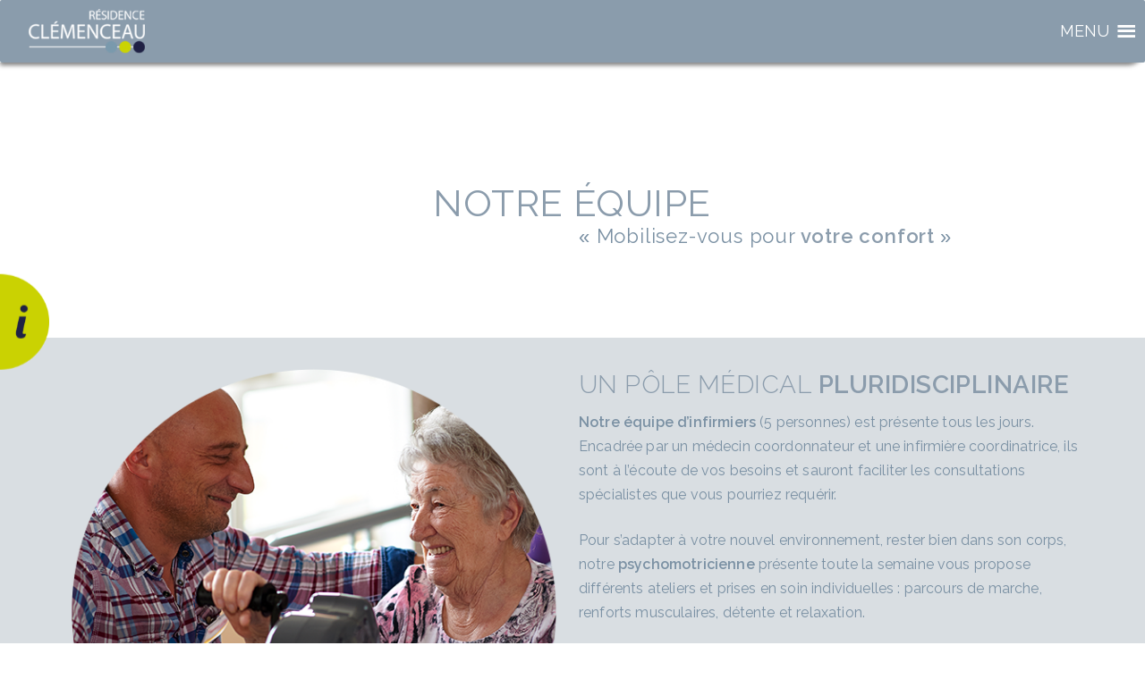

--- FILE ---
content_type: text/html; charset=UTF-8
request_url: http://www.laresidenceclemenceau.fr/notre-equipe-2/
body_size: 13379
content:
	<!DOCTYPE html>
<html lang="fr-FR">
	<head>
				<meta charset="UTF-8">
		<meta name="viewport" content="width=device-width, initial-scale=1">
		<title>Notre équipe &#8211; La Résidence Clémenceau</title>
<link rel='dns-prefetch' href='//fonts.googleapis.com' />
<link rel='dns-prefetch' href='//s.w.org' />
<link rel="alternate" type="application/rss+xml" title="La Résidence Clémenceau &raquo; Flux" href="http://www.laresidenceclemenceau.fr/feed/" />
<link rel="alternate" type="application/rss+xml" title="La Résidence Clémenceau &raquo; Flux des commentaires" href="http://www.laresidenceclemenceau.fr/comments/feed/" />
		<script type="text/javascript">
			window._wpemojiSettings = {"baseUrl":"https:\/\/s.w.org\/images\/core\/emoji\/12.0.0-1\/72x72\/","ext":".png","svgUrl":"https:\/\/s.w.org\/images\/core\/emoji\/12.0.0-1\/svg\/","svgExt":".svg","source":{"concatemoji":"http:\/\/www.laresidenceclemenceau.fr\/wp-includes\/js\/wp-emoji-release.min.js?ver=5.3.20"}};
			!function(e,a,t){var n,r,o,i=a.createElement("canvas"),p=i.getContext&&i.getContext("2d");function s(e,t){var a=String.fromCharCode;p.clearRect(0,0,i.width,i.height),p.fillText(a.apply(this,e),0,0);e=i.toDataURL();return p.clearRect(0,0,i.width,i.height),p.fillText(a.apply(this,t),0,0),e===i.toDataURL()}function c(e){var t=a.createElement("script");t.src=e,t.defer=t.type="text/javascript",a.getElementsByTagName("head")[0].appendChild(t)}for(o=Array("flag","emoji"),t.supports={everything:!0,everythingExceptFlag:!0},r=0;r<o.length;r++)t.supports[o[r]]=function(e){if(!p||!p.fillText)return!1;switch(p.textBaseline="top",p.font="600 32px Arial",e){case"flag":return s([127987,65039,8205,9895,65039],[127987,65039,8203,9895,65039])?!1:!s([55356,56826,55356,56819],[55356,56826,8203,55356,56819])&&!s([55356,57332,56128,56423,56128,56418,56128,56421,56128,56430,56128,56423,56128,56447],[55356,57332,8203,56128,56423,8203,56128,56418,8203,56128,56421,8203,56128,56430,8203,56128,56423,8203,56128,56447]);case"emoji":return!s([55357,56424,55356,57342,8205,55358,56605,8205,55357,56424,55356,57340],[55357,56424,55356,57342,8203,55358,56605,8203,55357,56424,55356,57340])}return!1}(o[r]),t.supports.everything=t.supports.everything&&t.supports[o[r]],"flag"!==o[r]&&(t.supports.everythingExceptFlag=t.supports.everythingExceptFlag&&t.supports[o[r]]);t.supports.everythingExceptFlag=t.supports.everythingExceptFlag&&!t.supports.flag,t.DOMReady=!1,t.readyCallback=function(){t.DOMReady=!0},t.supports.everything||(n=function(){t.readyCallback()},a.addEventListener?(a.addEventListener("DOMContentLoaded",n,!1),e.addEventListener("load",n,!1)):(e.attachEvent("onload",n),a.attachEvent("onreadystatechange",function(){"complete"===a.readyState&&t.readyCallback()})),(n=t.source||{}).concatemoji?c(n.concatemoji):n.wpemoji&&n.twemoji&&(c(n.twemoji),c(n.wpemoji)))}(window,document,window._wpemojiSettings);
		</script>
		<style type="text/css">
img.wp-smiley,
img.emoji {
	display: inline !important;
	border: none !important;
	box-shadow: none !important;
	height: 1em !important;
	width: 1em !important;
	margin: 0 .07em !important;
	vertical-align: -0.1em !important;
	background: none !important;
	padding: 0 !important;
}
</style>
	<link rel='stylesheet' id='wp-block-library-css'  href='http://www.laresidenceclemenceau.fr/wp-includes/css/dist/block-library/style.min.css?ver=5.3.20' type='text/css' media='all' />
<link rel='stylesheet' id='megamenu-css'  href='http://www.laresidenceclemenceau.fr/wp-content/uploads/maxmegamenu/style.css?ver=94f524' type='text/css' media='all' />
<link rel='stylesheet' id='dashicons-css'  href='http://www.laresidenceclemenceau.fr/wp-includes/css/dashicons.min.css?ver=5.3.20' type='text/css' media='all' />
<link rel='stylesheet' id='megamenu-fontawesome-css'  href='http://www.laresidenceclemenceau.fr/wp-content/plugins/megamenu-pro/icons/fontawesome/css/font-awesome.min.css?ver=1.7.1' type='text/css' media='all' />
<link rel='stylesheet' id='megamenu-genericons-css'  href='http://www.laresidenceclemenceau.fr/wp-content/plugins/megamenu-pro/icons/genericons/genericons/genericons.css?ver=1.7.1' type='text/css' media='all' />
<link rel='stylesheet' id='bootstrap-css'  href='http://www.laresidenceclemenceau.fr/wp-content/themes/visual-composer-starter/css/bootstrap.min.css?ver=3.3.7' type='text/css' media='all' />
<link rel='stylesheet' id='visualcomposerstarter-font-css'  href='http://www.laresidenceclemenceau.fr/wp-content/themes/visual-composer-starter/css/visual-composer-starter-font.min.css?ver=3.0.1' type='text/css' media='all' />
<link rel='stylesheet' id='slick-style-css'  href='http://www.laresidenceclemenceau.fr/wp-content/themes/visual-composer-starter/css/slick.min.css?ver=1.6.0' type='text/css' media='all' />
<link rel='stylesheet' id='visualcomposerstarter-general-css'  href='http://www.laresidenceclemenceau.fr/wp-content/themes/visual-composer-starter/css/style.min.css?ver=3.0.1' type='text/css' media='all' />
<link rel='stylesheet' id='visualcomposerstarter-woocommerce-css'  href='http://www.laresidenceclemenceau.fr/wp-content/themes/visual-composer-starter/css/woocommerce.min.css?ver=3.0.1' type='text/css' media='all' />
<link rel='stylesheet' id='visualcomposerstarter-responsive-css'  href='http://www.laresidenceclemenceau.fr/wp-content/themes/visual-composer-starter/css/responsive.min.css?ver=3.0.1' type='text/css' media='all' />
<link rel='stylesheet' id='visualcomposerstarter-style-css'  href='http://www.laresidenceclemenceau.fr/wp-content/themes/visual-composer-starter/style.css?ver=5.3.20' type='text/css' media='all' />
<link rel='stylesheet' id='visualcomposerstarter-fonts-css'  href='//fonts.googleapis.com/css?family=Raleway%3Aregular%2C600%26subset%3Dcyrillic%2Ccyrillic-ext%2Cdevanagari%2Cgreek%2Cgreek-ext%2Ckhmer%2Clatin%2Clatin-ext%2Cvietnamese' type='text/css' media='screen' />
<link rel='stylesheet' id='visualcomposerstarter-custom-style-css'  href='http://www.laresidenceclemenceau.fr/wp-content/themes/visual-composer-starter/css/customizer-custom.css?ver=5.3.20' type='text/css' media='all' />
<style id='visualcomposerstarter-custom-style-inline-css' type='text/css'>

	/*Body fonts and style*/
	body,
	#main-menu ul li ul li,
	.comment-content cite,
	.entry-content cite,
	#add_payment_method .cart-collaterals .cart_totals table small,
	.woocommerce-cart .cart-collaterals .cart_totals table small,
	.woocommerce-checkout .cart-collaterals .cart_totals table small,
	.visualcomposerstarter.woocommerce-cart .woocommerce .cart-collaterals .cart_totals .cart-subtotal td,
	.visualcomposerstarter.woocommerce-cart .woocommerce .cart-collaterals .cart_totals .cart-subtotal th,
	.visualcomposerstarter.woocommerce-cart .woocommerce table.cart,
	.visualcomposerstarter.woocommerce .woocommerce-ordering,
	.visualcomposerstarter.woocommerce .woocommerce-result-count,
	.visualcomposerstarter legend,
	.visualcomposerstarter.woocommerce-account .woocommerce-MyAccount-content a.button
	 { font-family: Raleway; }
	 body,
	 .sidebar-widget-area a:hover, .sidebar-widget-area a:focus,
	 .sidebar-widget-area .widget_recent_entries ul li:hover, .sidebar-widget-area .widget_archive ul li:hover, .sidebar-widget-area .widget_categories ul li:hover, .sidebar-widget-area .widget_meta ul li:hover, .sidebar-widget-area .widget_recent_entries ul li:focus, .sidebar-widget-area .widget_archive ul li:focus, .sidebar-widget-area .widget_categories ul li:focus, .sidebar-widget-area .widget_meta ul li:focus, .visualcomposerstarter.woocommerce-cart .woocommerce table.cart .product-name a { color: #7a90a3; }
	  .comment-content table,
	  .entry-content table { border-color: #7a90a3; }
	  .entry-full-content .entry-author-data .author-biography,
	  .entry-full-content .entry-meta,
	  .nav-links.post-navigation a .meta-nav,
	  .search-results-header h4,
	  .entry-preview .entry-meta li,
	  .entry-preview .entry-meta li a,
	  .entry-content .gallery-caption,
	  .comment-content blockquote,
	  .entry-content blockquote,
	  .wp-caption .wp-caption-text,
	  .comments-area .comment-list .comment-metadata a { color: #1f2245; }
	  .comments-area .comment-list .comment-metadata a:hover,
	  .comments-area .comment-list .comment-metadata a:focus { border-bottom-color: #1f2245; }
	  a,
	  .comments-area .comment-list .reply a,
	  .comments-area span.required,
	  .comments-area .comment-subscription-form label:before,
	  .entry-preview .entry-meta li a:hover:before,
	  .entry-preview .entry-meta li a:focus:before,
	  .entry-preview .entry-meta li.entry-meta-category:hover:before,
	  .entry-content p a:hover,
	  .entry-content ol a:hover,
	  .entry-content ul a:hover,
	  .entry-content table a:hover,
	  .entry-content datalist a:hover,
	  .entry-content blockquote a:hover,
	  .entry-content dl a:hover,
	  .entry-content address a:hover,
	  .entry-content p a:focus,
	  .entry-content ol a:focus,
	  .entry-content ul a:focus,
	  .entry-content table a:focus,
	  .entry-content datalist a:focus,
	  .entry-content blockquote a:focus,
	  .entry-content dl a:focus,
	  .entry-content address a:focus,
	  .entry-content ul > li:before,
	  .comment-content p a:hover,
	  .comment-content ol a:hover,
	  .comment-content ul a:hover,
	  .comment-content table a:hover,
	  .comment-content datalist a:hover,
	  .comment-content blockquote a:hover,
	  .comment-content dl a:hover,
	  .comment-content address a:hover,
	  .comment-content p a:focus,
	  .comment-content ol a:focus,
	  .comment-content ul a:focus,
	  .comment-content table a:focus,
	  .comment-content datalist a:focus,
	  .comment-content blockquote a:focus,
	  .comment-content dl a:focus,
	  .comment-content address a:focus,
	  .comment-content ul > li:before,
	  .sidebar-widget-area .widget_recent_entries ul li,
	  .sidebar-widget-area .widget_archive ul li,
	  .sidebar-widget-area .widget_categories ul li,
	  .sidebar-widget-area .widget_meta ul li { color: #557cbf; }     
	  .comments-area .comment-list .reply a:hover,
	  .comments-area .comment-list .reply a:focus,
	  .comment-content p a,
	  .comment-content ol a,
	  .comment-content ul a,
	  .comment-content table a,
	  .comment-content datalist a,
	  .comment-content blockquote a,
	  .comment-content dl a,
	  .comment-content address a,
	  .entry-content p a,
	  .entry-content ol a,
	  .entry-content ul a,
	  .entry-content table a,
	  .entry-content datalist a,
	  .entry-content blockquote a,
	  .entry-content dl a,
	  .entry-content address a { border-bottom-color: #557cbf; }    
	  .entry-content blockquote, .comment-content { border-left-color: #557cbf; }
	  
	  html, #main-menu ul li ul li { font-size: 16px }
	  body, #footer, .footer-widget-area .widget-title { line-height: 1.7; }
	  body {
		letter-spacing: 0.01rem;
		font-weight: 400;
		font-style: normal;
		text-transform: none;
	  }
	  
	  .comment-content address,
	  .comment-content blockquote,
	  .comment-content datalist,
	  .comment-content dl,
	  .comment-content ol,
	  .comment-content p,
	  .comment-content table,
	  .comment-content ul,
	  .entry-content address,
	  .entry-content blockquote,
	  .entry-content datalist,
	  .entry-content dl,
	  .entry-content ol,
	  .entry-content p,
	  .entry-content table,
	  .entry-content ul {
		margin-top: 0;
		margin-bottom: 1.5rem;
	  }
	  
	  /*Buttons font and style*/
	  .comments-area .form-submit input[type=submit],
	  .blue-button { 
			background-color: #557cbf; 
			color: #f4f4f4;
			font-family: Raleway;
			font-size: 16px;
			font-weight: 600;
			font-style: normal;
			letter-spacing: 0.01rem;
			line-height: 1;
			text-transform: none;
			margin-top: 0;
			margin-bottom: 0;
	  }
	  .visualcomposerstarter .products .added_to_cart {
			font-family: Raleway;
	  }
	  .comments-area .form-submit input[type=submit]:hover, .comments-area .form-submit input[type=submit]:focus,
	  .blue-button:hover, .blue-button:focus, 
	  .entry-content p a.blue-button:hover { 
			background-color: #3c63a6; 
			color: #f4f4f4; 
	  }
	  
	  .nav-links.archive-navigation .page-numbers,
	  .visualcomposerstarter.woocommerce nav.woocommerce-pagination ul li .page-numbers {
	        background-color: #557cbf; 
			color: #f4f4f4;
	  }
	  
	  .nav-links.archive-navigation a.page-numbers:hover, 
	  .nav-links.archive-navigation a.page-numbers:focus, 
	  .nav-links.archive-navigation .page-numbers.current,
	  .visualcomposerstarter.woocommerce nav.woocommerce-pagination ul li .page-numbers:hover, 
	  .visualcomposerstarter.woocommerce nav.woocommerce-pagination ul li .page-numbers:focus, 
	  .visualcomposerstarter.woocommerce nav.woocommerce-pagination ul li .page-numbers.current {
	        background-color: #3c63a6; 
			color: #f4f4f4; 
	  }
	  .visualcomposerstarter.woocommerce button.button,
	  .visualcomposerstarter.woocommerce a.button.product_type_simple,
	  .visualcomposerstarter.woocommerce a.button.product_type_grouped,
	  .visualcomposerstarter.woocommerce a.button.product_type_variable,
	  .visualcomposerstarter.woocommerce a.button.product_type_external,
	  .visualcomposerstarter .woocommerce .buttons a.button.wc-forward,
	  .visualcomposerstarter .woocommerce #place_order,
	  .visualcomposerstarter .woocommerce .button.checkout-button,
	  .visualcomposerstarter .woocommerce .button.wc-backward,
	  .visualcomposerstarter .woocommerce .track_order .button,
	  .visualcomposerstarter .woocommerce .vct-thank-you-footer a,
	  .visualcomposerstarter .woocommerce .woocommerce-EditAccountForm .button,
	  .visualcomposerstarter .woocommerce .woocommerce-MyAccount-content a.edit,
	  .visualcomposerstarter .woocommerce .woocommerce-mini-cart__buttons.buttons a,
	  .visualcomposerstarter .woocommerce .woocommerce-orders-table__cell .button,
	  .visualcomposerstarter .woocommerce a.button,
	  .visualcomposerstarter .woocommerce button.button,
	  .visualcomposerstarter #review_form #respond .form-submit .submit
	   {
	  		background-color: #557cbf; 
			color: #f4f4f4;
			font-family: Raleway;
			font-size: 16px;
			font-weight: 600;
			font-style: normal;
			letter-spacing: 0.01rem;
			line-height: 1;
			text-transform: none;
			margin-top: 0;
			margin-bottom: 0;
	  }
	  .visualcomposerstarter.woocommerce button.button.alt.disabled {
            background-color: #557cbf; 
			color: #f4f4f4;
	  }
	  .visualcomposerstarter.woocommerce a.button:hover,
	  .visualcomposerstarter.woocommerce a.button:focus,
	  .visualcomposerstarter.woocommerce button.button:hover,
	  .visualcomposerstarter.woocommerce button.button:focus,
	  .visualcomposerstarter .woocommerce #place_order:hover,
	  .visualcomposerstarter .woocommerce .button.checkout-button:hover,
	  .visualcomposerstarter .woocommerce .button.wc-backward:hover,
	  .visualcomposerstarter .woocommerce .track_order .button:hover,
	  .visualcomposerstarter .woocommerce .vct-thank-you-footer a:hover,
	  .visualcomposerstarter .woocommerce .woocommerce-EditAccountForm .button:hover,
	  .visualcomposerstarter .woocommerce .woocommerce-MyAccount-content a.edit:hover,
	  .visualcomposerstarter .woocommerce .woocommerce-mini-cart__buttons.buttons a:hover,
	  .visualcomposerstarter .woocommerce .woocommerce-orders-table__cell .button:hover,
	  .visualcomposerstarter .woocommerce a.button:hover,
	  .visualcomposerstarter #review_form #respond .form-submit .submit:hover
	  .visualcomposerstarter .woocommerce #place_order:focus,
	  .visualcomposerstarter .woocommerce .button.checkout-button:focus,
	  .visualcomposerstarter .woocommerce .button.wc-backward:focus,
	  .visualcomposerstarter .woocommerce .track_order .button:focus,
	  .visualcomposerstarter .woocommerce .vct-thank-you-footer a:focus,
	  .visualcomposerstarter .woocommerce .woocommerce-EditAccountForm .button:focus,
	  .visualcomposerstarter .woocommerce .woocommerce-MyAccount-content a.edit:focus,
	  .visualcomposerstarter .woocommerce .woocommerce-mini-cart__buttons.buttons a:focus,
	  .visualcomposerstarter .woocommerce .woocommerce-orders-table__cell .button:focus,
	  .visualcomposerstarter .woocommerce a.button:focus,
	  .visualcomposerstarter #review_form #respond .form-submit .submit:focus { 
			background-color: #3c63a6; 
			color: #f4f4f4; 
	  }
	
	/*Headers fonts and style*/
	.header-widgetised-area .widget_text,
	 #main-menu > ul > li > a, 
	 .entry-full-content .entry-author-data .author-name, 
	 .nav-links.post-navigation a .post-title, 
	 .comments-area .comment-list .comment-author,
	 .comments-area .comment-list .reply a,
	 .comments-area .comment-form-comment label,
	 .comments-area .comment-form-author label,
	 .comments-area .comment-form-email label,
	 .comments-area .comment-form-url label,
	 .comment-content blockquote,
	 .entry-content blockquote { font-family: Raleway; }
	.entry-full-content .entry-author-data .author-name,
	.entry-full-content .entry-meta a,
	.nav-links.post-navigation a .post-title,
	.comments-area .comment-list .comment-author,
	.comments-area .comment-list .comment-author a,
	.search-results-header h4 strong,
	.entry-preview .entry-meta li a:hover,
	.entry-preview .entry-meta li a:focus { color: #7a90a3; }
	
	.entry-full-content .entry-meta a,
	.comments-area .comment-list .comment-author a:hover,
	.comments-area .comment-list .comment-author a:focus,
	.nav-links.post-navigation a .post-title { border-bottom-color: #7a90a3; }

	 
	 h1 {
		color: #7a90a3;
		font-family: Raleway;
		font-size: 42px;
		font-weight: 400;
		font-style: normal;
		letter-spacing: 0.03rem;
		line-height: 1.1;
		margin-top: 0;
		margin-bottom: 2.125rem;
		text-transform: uppercase;  
	 }
	 h1 a {color: #1f2245;}
	 h1 a:hover, h1 a:focus {color: #1f2245;}
	 h2 {
		color: #7a90a3;
		font-family: Raleway;
		font-size: 36px;
		font-weight: 400;
		font-style: normal;
		letter-spacing: 0.03rem;
		line-height: 1.1;
		margin-top: 0;
		margin-bottom: 0.625rem;
		text-transform: uppercase;  
	 }
	 h2 a {color: #1f2245;}
	 h2 a:hover, h2 a:focus {color: #1f2245;}
	 h3 {
		color: #7a90a3;
		font-family: Raleway;
		font-size: 28px;
		font-weight: 600;
		font-style: normal;
		letter-spacing: 0.03rem;
		line-height: 1.3;
		margin-top: 0;
		margin-bottom: 0.625rem;
		text-transform: none;  
	 }
	 h3 a {color: #1f2245;}
	 h3 a:hover, h3 a:focus {color: #1f2245;}
	 h4 {
		color: #7a90a3;
		font-family: Raleway;
		font-size: 22px;
		font-weight: 400;
		font-style: normal;
		letter-spacing: 0.05rem;
		line-height: 1.25;
		margin-top: 0;
		margin-bottom: 0.625rem;
		text-transform: none;  
	 }
	 h4 a {color: #1f2245;}
	 h4 a:hover, h4 a:focus {color: #1f2245;}
	 h5 {
		color: #333333;
		font-family: Raleway;
		font-size: 22px;
		font-weight: 400;
		font-style: normal;
		letter-spacing: 0.01rem;
		line-height: 1.1;
		margin-top: 0;
		margin-bottom: 0.625rem;
		text-transform: none;  
	 }
	 h5 a {color: #1f2245;}
	 h5 a:hover, h5 a:focus {color: #1f2245;}
	 h6 {
		color: #7a90a3;
		font-family: Arial, Helvetica, sans-serif;
		font-size: 12px;
		font-weight: 300;
		font-style: normal;
		letter-spacing: 0.01rem;
		line-height: 1.1;
		margin-top: 0;
		margin-bottom: 0.625rem;
		text-transform: none;  
	 }
	 h6 a {color: #a8826f;}
	 h6 a:hover, h6 a:focus {color: #a8826f;}
	
		/*Header and menu area background color*/
		#header .navbar .navbar-wrapper,
		body.navbar-no-background #header .navbar.fixed.scroll,
		body.header-full-width-boxed #header .navbar,
		body.header-full-width #header .navbar {
			background-color: ;
		}
		
		@media only screen and (min-width: 768px) {
			body:not(.menu-sandwich) #main-menu ul li ul { background-color: ; }
		}
		body.navbar-no-background #header .navbar {background-color: transparent;}
		
		/* Header padding */

		.navbar-wrapper { padding: 0px 15px; }
		
	.visualcomposerstarter.woocommerce ul.products li.product .price,
	.visualcomposerstarter.woocommerce div.product p.price,
	.visualcomposerstarter.woocommerce div.product p.price ins,
	.visualcomposerstarter.woocommerce div.product span.price,
	.visualcomposerstarter.woocommerce div.product span.price ins,
	.visualcomposerstarter.woocommerce.widget .quantity,
	.visualcomposerstarter.woocommerce.widget del,
	.visualcomposerstarter.woocommerce.widget ins,
	.visualcomposerstarter.woocommerce.widget span.woocommerce-Price-amount.amount,
	.visualcomposerstarter.woocommerce p.price ins,
	.visualcomposerstarter.woocommerce p.price,
	.visualcomposerstarter.woocommerce span.price,
	.visualcomposerstarter.woocommerce span.price ins,
	.visualcomposerstarter .woocommerce.widget span.amount,
	.visualcomposerstarter .woocommerce.widget ins {
		color: #2b4b80
	}
	
	.visualcomposerstarter.woocommerce span.price del,
	.visualcomposerstarter.woocommerce p.price del,
	.visualcomposerstarter.woocommerce p.price del span,
	.visualcomposerstarter.woocommerce span.price del span,
	.visualcomposerstarter .woocommerce.widget del,
	.visualcomposerstarter .woocommerce.widget del span.amount,
	.visualcomposerstarter.woocommerce ul.products li.product .price del {
		color: #d5d5d5
	}
	
	.visualcomposerstarter .vct-cart-items-count {
	    background: #2b4b80;
	    color: #fff;
	}
	.visualcomposerstarter .vct-cart-wrapper svg g>g {
	    fill: #2b4b80;
	}
	
	.visualcomposerstarter.woocommerce div.product .entry-categories a,
	.visualcomposerstarter.woocommerce div.product .woocommerce-tabs ul.tabs li a
	{
		color: #d5d5d5;
	}
	
	.visualcomposerstarter.woocommerce div.product .entry-categories a:hover,
	.visualcomposerstarter.woocommerce-cart .woocommerce table.cart .product-name a:hover,
	.visualcomposerstarter.woocommerce div.product .woocommerce-tabs ul.tabs li a:hover,
	.visualcomposerstarter.woocommerce div.product .entry-categories a:focus,
	.visualcomposerstarter.woocommerce-cart .woocommerce table.cart .product-name a:focus,
	.visualcomposerstarter.woocommerce div.product .woocommerce-tabs ul.tabs li a:focus,
	{
		color: #2b4b80;
	}
	
	.visualcomposerstarter.woocommerce div.product .woocommerce-tabs ul.tabs li.active a
	{
		color: #2b4b80;
	}
	.visualcomposerstarter.woocommerce div.product .woocommerce-tabs ul.tabs li.active a:before
	{
		background: #2b4b80;
	}
	
	.woocommerce button.button[name="update_cart"],
    .button[name="apply_coupon"],
    .vct-checkout-button,
    .woocommerce button.button:disabled, 
    .woocommerce button.button:disabled[disabled]
	{
		color: #4e4e4e;
	}
	.visualcomposerstarter .woocommerce.widget.widget_price_filter .ui-slider .ui-slider-handle,
	.visualcomposerstarter .woocommerce.widget.widget_price_filter .ui-slider .ui-slider-range
	{
		background-color: #2b4b80;
	}
	.visualcomposerstarter .woocommerce.widget li a
	{
		color: #000;
	}
	.visualcomposerstarter .woocommerce.widget li a:hover,
	.visualcomposerstarter .woocommerce.widget li a:focus
	{
		color: #2b4b80;
	}
	.visualcomposerstarter.woocommerce-cart .woocommerce table.cart a.remove:before,
	.visualcomposerstarter .woocommerce.widget .cart_list li a.remove:before,
	.visualcomposerstarter.woocommerce-cart .woocommerce table.cart a.remove:after,
	.visualcomposerstarter .woocommerce.widget .cart_list li a.remove:after
	{
		background-color: #d5d5d5;
	}
</style>
<link rel='stylesheet' id='js_composer_front-css'  href='//www.laresidenceclemenceau.fr/wp-content/uploads/js_composer/js_composer_front_custom.css?ver=5.6' type='text/css' media='all' />
<script type='text/javascript'>
/* <![CDATA[ */
var visualcomposerstarter = {"ajax_url":"http:\/\/www.laresidenceclemenceau.fr\/wp-admin\/admin-ajax.php","nonce":"a14a1a5087","woo_coupon_form":""};
/* ]]> */
</script>
<script type='text/javascript' src='http://www.laresidenceclemenceau.fr/wp-includes/js/jquery/jquery.js?ver=1.12.4-wp'></script>
<script type='text/javascript' src='http://www.laresidenceclemenceau.fr/wp-includes/js/jquery/jquery-migrate.min.js?ver=1.4.1'></script>
<link rel='https://api.w.org/' href='http://www.laresidenceclemenceau.fr/wp-json/' />
<link rel="EditURI" type="application/rsd+xml" title="RSD" href="http://www.laresidenceclemenceau.fr/xmlrpc.php?rsd" />
<link rel="wlwmanifest" type="application/wlwmanifest+xml" href="http://www.laresidenceclemenceau.fr/wp-includes/wlwmanifest.xml" /> 
<meta name="generator" content="WordPress 5.3.20" />
<link rel="canonical" href="http://www.laresidenceclemenceau.fr/notre-equipe-2/" />
<link rel='shortlink' href='http://www.laresidenceclemenceau.fr/?p=975' />
<link rel="alternate" type="application/json+oembed" href="http://www.laresidenceclemenceau.fr/wp-json/oembed/1.0/embed?url=http%3A%2F%2Fwww.laresidenceclemenceau.fr%2Fnotre-equipe-2%2F" />
<link rel="alternate" type="text/xml+oembed" href="http://www.laresidenceclemenceau.fr/wp-json/oembed/1.0/embed?url=http%3A%2F%2Fwww.laresidenceclemenceau.fr%2Fnotre-equipe-2%2F&#038;format=xml" />
<meta name="generator" content="Powered by WPBakery Page Builder - drag and drop page builder for WordPress."/>
<!--[if lte IE 9]><link rel="stylesheet" type="text/css" href="http://www.laresidenceclemenceau.fr/wp-content/plugins/js_composer/assets/css/vc_lte_ie9.min.css" media="screen"><![endif]--><link rel="icon" href="http://www.laresidenceclemenceau.fr/wp-content/uploads/2019/11/cropped-favicon-512px-32x32.png" sizes="32x32" />
<link rel="icon" href="http://www.laresidenceclemenceau.fr/wp-content/uploads/2019/11/cropped-favicon-512px-192x192.png" sizes="192x192" />
<link rel="apple-touch-icon-precomposed" href="http://www.laresidenceclemenceau.fr/wp-content/uploads/2019/11/cropped-favicon-512px-180x180.png" />
<meta name="msapplication-TileImage" content="http://www.laresidenceclemenceau.fr/wp-content/uploads/2019/11/cropped-favicon-512px-270x270.png" />
		<style type="text/css" id="wp-custom-css">
			
ul a {
  list-style: none;
	text-decoration: none;
}		</style>
		<style type="text/css" data-type="vc_custom-css">
#legendes {
    font-size:10px;
}
#legendes a {
	color: #7e94a7;
	text-decoration: none;
}

#bloc-ombre {
  -webkit-box-shadow: 0px 10px 55px 0px rgba(0,0,0,0.5);
  -moz-box-shadow: 0px 10px 55px 0px rgba(0,0,0,0.5);
  box-shadow: 0px 10px 55px 0px rgba(0,0,0,0.5);
  }
	
#ombre_fensch {
  -webkit-box-shadow: 0px 10px 55px 0px rgba(0,0,0,0.5);
  -moz-box-shadow: 0px 10px 55px 0px rgba(0,0,0,0.5);
  box-shadow: 0px 10px 55px 0px rgba(0,0,0,0.5);
  }

/*Side fixed menu par Julien Balou*/
.infoclose {
  height: auto;
  width: 40px;
  z-index: 1000;
}
.sideCartouche {
    width: 55px;
    position: fixed;
    top: 50%;
    left: 0;
    transform: translateY(-50%);
    z-index: 100;
}
.sidenav {
  height: 390px;
  width: 0px;
  position: fixed;
  top: 50%;
  transform: translateY(-50%);
  left: 0;
  z-index: 99;
  /*background-color: #741226;*/
  background-color: #d7df0f;
  border-bottom-right-radius: 215px;
  border-top-right-radius: 215px;
  overflow-x: hidden;
    overflow: hidden;

  transition:0.3s;
  display: flex;
  flex-direction: column;
  justify-content: center;
}

#mySidenav:hover {
    width: 550px;
}
.sidenav.active {
    width: 550px;
}

 .sidenav a {
  font-family: Arial, Helvetica, sans-serif;
  padding: 10px 7px 10px 100px;
  line-height:20px;
  text-decoration: none;
  font-size: 24px;
  font-weight:bold;
  color: #7e94a7;
  display: block;
  transition: 0.3s;
}
.sidenav a:hover {
	color: #1d1f3e;
	font-family: Arial, Helvetica, sans-serif;
}
.sidenav .closebtn {
  position: absolute;
  top: 160px;
  right: -9px;
  margin-left: 50px;
}
/*Fin du Side fixed menu par Julien Balou*/


#plusplus {
	font-size:16px;
	font-weight:normal;
	color: #fff;
	padding-left:20px;
}
#titre_infos {
	font-size:30px;
	color: #1d1f3e;
	padding-top:10px;
	padding-bottom:20px;
}

.avoscotes {
	display:block;
	background-color:#eef1f3;
	padding-left: 40px;
	padding-top: 19px;
	padding-bottom: 19px;
	width:260px;
	border-bottom-right-radius:20px;
	-webkit-box-shadow: 3px 3px 5px 0px rgba(0,0,0,0.5);
	-moz-box-shadow: 3px 3px 5px 0px rgba(0,0,0,0.5);
	box-shadow: 3px 3px 5px 0px rgba(0,0,0,0.5);
  position: fixed;
  left: 1130px;
  top: -7px;
  z-index: 1;
}


#titreavoscotes {
	font-family:Arial, Helvetica, sans-serif;
	font-size: 16px; 
	font-weight: 700; 
	color: #202145;
	margin:0px;
}

#txtphone {
	font-family:Arial, Helvetica, sans-serif;
	font-size: 20px; 
	font-weight: 700; 
	color: #202145;
	margin:0px;

}

#txtcontact {
	font-family:Arial, Helvetica, sans-serif;
	font-size: 16px; 
	font-weight: 700; 
	color: #202145;
	text-decoration: none;
	margin:0px;
}

#txtcontact a {
	text-decoration: none;
	color: #202145; 
}

@media screen and (max-height: 450px) {
  .sidenav {padding-top: 15px;}
  .sidenav a {font-size: 18px;}
}

.guillemetGauche:after {
    content: '\0000AB';
    font-family: sans-serif;
}

.guillemetDroit:after {
    content: '\0000BB';
    font-family: sans-serif;
}

.buttonContact {
    margin-left: 100px;
    margin-top: 1em;
}

.carousel-custom .vc_carousel-inner {
    border-radius: 50%;
}

#white-block-team {
    background: #FFFFFF;
    box-shadow: 0 22px 51px 23px rgba(0,0,0,0.09);
    border-radius: 54px;
    margin: 30px;
    width: 400px;
   
}

@media (max-width: 873px) {
    #entire-block-team {
        width: 100% !important;
        padding: 0 !important;
        margin: 0 !important;
    	left: 0px !important;
    	display: flex;
        flex-flow: column;
        align-items: center;
    	background: unset !important;
    }
    #entire-block-team .wpb_column {
        width: 90% !important;
        margin: 3rem 0rem;
    	box-shadow: 0 1px 12px 6px rgba(0,0,0,0.09) !important;
    }
    .text-with-bubbles {
    	width: 100%;
    }
    .vc_custom_1601456569560 {
        padding-right: 20px !important;   
    }
    .vc_empty_space_bubbles { display: none; }
    .wpb_video_widget { 
        display: flex;
        justify-content: center; 
    }
    .vc_row.wpb_row.vc_row-fluid.vc_custom_1598489181451 .wpb_column:nth-child(3) .wpb_video_widget, .vc_row.wpb_row.vc_row-fluid.vc_custom_1598491835885 .wpb_column:nth-child(3) .wpb_video_widget {
        margin-left: 0 !important;
    }
    .vc_row.wpb_row.vc_row-fluid.vc_custom_1598489181451 .wpb_column:nth-child(2) .wpb_video_widget, .vc_row.wpb_row.vc_row-fluid.vc_custom_1598491835885 .wpb_column:nth-child(2) .wpb_video_widget {
    	margin-right: 0 !important;
    }
}

@media (min-width: 874px) and (max-width: 1199px) {
	div#entire-block-team {
		display: flex;
		justify-content: center;
		padding: 0px !important;
		flex-wrap: wrap;
	}	
	#entire-block-team .wpb_column {
		flex-basis: 43%;
		margin: 30px;
	}
}</style><style type="text/css" data-type="vc_shortcodes-custom-css">.vc_custom_1575274923447{margin-bottom: -100px !important;padding-bottom: 100px !important;}.vc_custom_1575289124241{background-color: #d9dee2 !important;}.vc_custom_1575289698630{background-color: #6e8192 !important;}.vc_custom_1622704533425{margin-bottom: px !important;padding-top: 10px !important;padding-bottom: 50px !important;background-color: #ffffff !important;}.vc_custom_1622704540641{padding-top: 10px !important;padding-bottom: 50px !important;background-color: #d9dee2 !important;}.vc_custom_1575366585058{background-image: url(http://www.laresidenceclemenceau.fr/wp-content/uploads/2019/12/bg-cercle-temoignage.png?id=740) !important;background-position: center !important;background-repeat: no-repeat !important;background-size: cover !important;}.vc_custom_1575292098793{background-image: url(http://www.laresidenceclemenceau.fr/wp-content/uploads/2019/12/bg_aidant.jpg?id=825) !important;background-position: center !important;background-repeat: no-repeat !important;background-size: cover !important;}.vc_custom_1575366682783{background-image: url(http://www.laresidenceclemenceau.fr/wp-content/uploads/2019/12/bg-cercle-temoignage.png?id=740) !important;background-position: center !important;background-repeat: no-repeat !important;background-size: cover !important;}.vc_custom_1575274084641{margin: 0px !important;padding: 0px !important;}.vc_custom_1575290263942{margin-bottom: -2px !important;background-color: #a8826f !important;}.vc_custom_1575274526119{margin: 0px !important;padding: 0px !important;}.vc_custom_1575275974126{margin-bottom: 0px !important;padding-bottom: 0px !important;}.vc_custom_1575276050515{margin-top: 0px !important;margin-right: 0px !important;margin-bottom: 0px !important;margin-left: 0px !important;padding-top: 0px !important;padding-right: 0px !important;padding-bottom: 0px !important;padding-left: 0px !important;}.vc_custom_1575291858391{margin-right: 10px !important;margin-left: 10px !important;}.vc_custom_1575447391852{margin-right: -280px !important;padding-top: 30px !important;padding-right: 280px !important;padding-bottom: 30px !important;padding-left: 30px !important;background-color: #ffffff !important;}.vc_custom_1603305307287{padding-top: 10px !important;padding-right: 30px !important;padding-bottom: 30px !important;padding-left: 30px !important;}.vc_custom_1603296496456{padding-top: 10px !important;padding-right: 30px !important;padding-bottom: 30px !important;padding-left: 30px !important;}.vc_custom_1603303234053{padding-top: 10px !important;padding-right: 30px !important;padding-bottom: 30px !important;padding-left: 30px !important;}.vc_custom_1622704245173{margin-bottom: 20px !important;}.vc_custom_1622704249717{margin-bottom: 20px !important;}.vc_custom_1622704255559{margin-bottom: 20px !important;}.vc_custom_1603305318840{padding-top: 10px !important;padding-right: 30px !important;padding-bottom: 30px !important;padding-left: 30px !important;}.vc_custom_1603305322860{padding-top: 10px !important;padding-right: 30px !important;padding-bottom: 30px !important;padding-left: 30px !important;}.vc_custom_1603305327216{padding-top: 10px !important;padding-right: 30px !important;padding-bottom: 30px !important;padding-left: 30px !important;}.vc_custom_1622704263426{margin-bottom: 20px !important;}.vc_custom_1622704268350{margin-bottom: 20px !important;}.vc_custom_1622704275769{margin-bottom: 20px !important;}.vc_custom_1575291550178{margin-top: 0px !important;margin-right: 0px !important;margin-bottom: 0px !important;margin-left: 0px !important;padding-top: 0px !important;padding-right: 0px !important;padding-bottom: 0px !important;padding-left: 0px !important;}.vc_custom_1575291729979{margin: 0px !important;padding: 0px !important;}.vc_custom_1575291739320{margin-top: 0px !important;margin-right: 0px !important;margin-bottom: 0px !important;margin-left: 0px !important;padding-top: 0px !important;padding-right: 0px !important;padding-bottom: 0px !important;padding-left: 0px !important;}.vc_custom_1575274180406{margin-top: 0px !important;margin-right: 0px !important;margin-bottom: 0px !important;margin-left: 0px !important;padding-top: 0px !important;padding-right: 0px !important;padding-bottom: 0px !important;padding-left: 0px !important;}.vc_custom_1575364321537{margin-top: 0px !important;margin-right: 0px !important;margin-bottom: 0px !important;margin-left: 0px !important;padding-top: 0px !important;padding-right: 0px !important;padding-bottom: 0px !important;padding-left: 0px !important;}.vc_custom_1575832007570{margin-right: 7% !important;margin-left: 7% !important;}.vc_custom_1575832055019{margin-right: 7% !important;margin-left: 7% !important;}</style><noscript><style type="text/css"> .wpb_animate_when_almost_visible { opacity: 1; }</style></noscript><style type="text/css">/** Mega Menu CSS: fs **/</style>
	</head>
<body class="page-template-default page page-id-975 wp-custom-logo mega-menu-max-mega-menu-1 visualcomposerstarter fixed-header header-full-width-boxed header-area-disabled footer-area-disabled wpb-js-composer js-comp-ver-5.6 vc_responsive">
	<div class="container">
		<div class="content-wrapper">
			<div class="row">
				<div class="col-md-12">
					<div class="main-content">
						
<div class="entry-content">
	<div data-vc-full-width="true" data-vc-full-width-init="false" data-vc-stretch-content="true" class="vc_row wpb_row vc_row-fluid vc_custom_1575274923447 vc_row-no-padding"><div class="wpb_column vc_column_container vc_col-sm-12"><div class="vc_column-inner"><div class="wpb_wrapper"><div  class="wpb_widgetised_column wpb_content_element">
		<div class="wpb_wrapper">
			
			<section id="maxmegamenu-5" class="widget widget_maxmegamenu"><div id="mega-menu-wrap-max_mega_menu_1" class="mega-menu-wrap"><div class="mega-menu-toggle"><div class="mega-toggle-blocks-left"><div class='mega-toggle-block mega-logo-block mega-toggle-block-1' id='mega-toggle-block-1'><a class='mega-menu-logo' href='http://www.laresidenceclemenceau.fr' target='_self'><img class='mega-menu-logo' src='http://www.laresidenceclemenceau.fr/wp-content/uploads/2019/12/logo-mobil-1.png' /></a></div></div><div class="mega-toggle-blocks-center"></div><div class="mega-toggle-blocks-right"><div class='mega-toggle-block mega-menu-toggle-block mega-toggle-block-2' id='mega-toggle-block-2' tabindex='0'><span class='mega-toggle-label' role='button' aria-expanded='false'><span class='mega-toggle-label-closed'>MENU</span><span class='mega-toggle-label-open'>MENU</span></span></div></div></div><ul id="mega-menu-max_mega_menu_1" class="mega-menu max-mega-menu mega-menu-horizontal mega-no-js" data-event="hover_intent" data-effect="fade_up" data-effect-speed="200" data-effect-mobile="disabled" data-effect-speed-mobile="0" data-mobile-force-width="false" data-second-click="go" data-document-click="collapse" data-vertical-behaviour="standard" data-breakpoint="1395" data-unbind="true" data-sticky-enabled="true" data-sticky-desktop="true" data-sticky-mobile="true" data-sticky-offset="0" data-sticky-expand="false" data-sticky-expand-mobile="true"><li class='mega-menu-item mega-menu-item-type-custom mega-menu-item-object-custom mega-menu-item-home mega-align-bottom-left mega-menu-flyout mega-hide-arrow mega-hide-text mega-hide-on-mobile mega-menu-item-523' id='mega-menu-item-523'><a class='mega-menu-link mega-menu-logo' href='http://www.laresidenceclemenceau.fr'><img class='mega-menu-logo' width='243' height='180' src='http://www.laresidenceclemenceau.fr/wp-content/uploads/2019/11/logo_clemenceau-243x180-1.png' /></a></li><li class='mega-menu-item mega-menu-item-type-post_type mega-menu-item-object-page mega-menu-item-home mega-align-bottom-left mega-menu-flyout mega-menu-item-538' id='mega-menu-item-538'><a class="mega-menu-link" href="http://www.laresidenceclemenceau.fr/" tabindex="0">VOTRE RÉSIDENCE</a></li><li class='mega-menu-item mega-menu-item-type-post_type mega-menu-item-object-page mega-align-bottom-left mega-menu-flyout mega-menu-item-524' id='mega-menu-item-524'><a class="mega-menu-link" href="http://www.laresidenceclemenceau.fr/votre-lieu-de-vie/" tabindex="0">VOTRE LIEU DE VIE</a></li><li class='mega-menu-item mega-menu-item-type-post_type mega-menu-item-object-page mega-align-bottom-left mega-menu-flyout mega-menu-item-525' id='mega-menu-item-525'><a class="mega-menu-link" href="http://www.laresidenceclemenceau.fr/nos-atouts/" tabindex="0">NOS ATOUTS</a></li><li class='mega-menu-item mega-menu-item-type-post_type mega-menu-item-object-page mega-align-bottom-left mega-menu-flyout mega-menu-item-526' id='mega-menu-item-526'><a class="mega-menu-link" href="http://www.laresidenceclemenceau.fr/notre-equipe/" tabindex="0">NOTRE ÉQUIPE</a></li><li class='mega-menu-item mega-menu-item-type-custom mega-menu-item-object-custom mega-align-bottom-left mega-menu-flyout mega-menu-item-541' id='mega-menu-item-541'><a class="mega-menu-link" href="http://www.laresidenceclemenceau.fr/aidant" tabindex="0">Vous êtes aidant ?</a></li></ul></div></section>
		</div>
	</div>
</div></div></div></div><div class="vc_row-full-width vc_clearfix"></div><div data-vc-full-width="true" data-vc-full-width-init="false" class="vc_row wpb_row vc_row-fluid"><div class="wpb_column vc_column_container vc_col-sm-12"><div class="vc_column-inner vc_custom_1575274526119"><div class="wpb_wrapper"><div class="vc_empty_space"   style="height: 100px" ><span class="vc_empty_space_inner"></span></div>

	<div class="wpb_text_column wpb_content_element  vc_custom_1575275974126" id="titre_fensch">
		<div class="wpb_wrapper">
			<h1 style="text-align: center;"><span style="color: #8b9cac;">NOTRE ÉQUIPE</span></h1>

		</div>
	</div>
<div class="vc_row wpb_row vc_inner vc_row-fluid"><div class="wpb_column vc_column_container vc_col-sm-6"><div class="vc_column-inner"><div class="wpb_wrapper"></div></div></div><div class="wpb_column vc_column_container vc_col-sm-6"><div class="vc_column-inner"><div class="wpb_wrapper">
	<div class="wpb_text_column wpb_content_element  vc_custom_1575276050515" >
		<div class="wpb_wrapper">
			<h4><span class="guillemetGauche">​</span> Mobilisez-vous pour<span style="color: #8b9cac;"><strong> votre confort </strong></span> <span class="guillemetDroit">​</span></h4>

		</div>
	</div>
</div></div></div></div><div class="vc_empty_space"   style="height: 100px" ><span class="vc_empty_space_inner"></span></div>
</div></div></div></div><div class="vc_row-full-width vc_clearfix"></div><div data-vc-full-width="true" data-vc-full-width-init="false" class="vc_row wpb_row vc_row-fluid vc_custom_1575289124241 vc_row-has-fill"><div class="wpb_column vc_column_container vc_col-sm-6"><div class="vc_column-inner"><div class="wpb_wrapper">
	<div  class="wpb_single_image wpb_content_element vc_align_center  vc_custom_1575291858391">
		
		<figure class="wpb_wrapper vc_figure">
			<div class="vc_single_image-wrapper   vc_box_border_grey"><img width="566" height="566" src="http://www.laresidenceclemenceau.fr/wp-content/uploads/2019/12/img_nos-atouts-pluridisiplinaire.png" class="vc_single_image-img attachment-full" alt="" srcset="http://www.laresidenceclemenceau.fr/wp-content/uploads/2019/12/img_nos-atouts-pluridisiplinaire.png 566w, http://www.laresidenceclemenceau.fr/wp-content/uploads/2019/12/img_nos-atouts-pluridisiplinaire-300x300.png 300w, http://www.laresidenceclemenceau.fr/wp-content/uploads/2019/12/img_nos-atouts-pluridisiplinaire-150x150.png 150w" sizes="(max-width: 566px) 100vw, 566px" /></div>
		</figure>
	</div>
</div></div></div><div class="wpb_column vc_column_container vc_col-sm-6"><div class="vc_column-inner"><div class="wpb_wrapper">
	<div class="wpb_text_column wpb_content_element " >
		<div class="wpb_wrapper">
			<h3><span style="color: #8b9cac; font-weight: 300;">UN PÔLE MÉDICAL</span> <span style="color: #8b9cac; font-weight: bold;">PLURIDISCIPLINAIRE</span></h3>
<p><strong>Notre équipe d’infirmiers</strong> (5 personnes) est présente tous les jours. Encadrée par un médecin coordonnateur et une infirmière coordinatrice, ils sont à l’écoute de vos besoins et sauront faciliter les consultations spécialistes que vous pourriez requérir.</p>
<p>Pour s’adapter à votre nouvel environnement, rester bien dans son corps, notre <b>psychomotricienne </b>présente toute la semaine vous propose différents ateliers et prises en soin individuelles : parcours de marche, renforts musculaires, détente et relaxation.</p>
<p><strong>Une équipe de kinésithérapeutes</strong> intervient tous les jours dans l’établissement  : sur des matériels adaptés vous pourrez pratiquer tous vos exercices de rééducation sans vous déplacer à l’extérieur de la résidence.</p>

		</div>
	</div>
</div></div></div></div><div class="vc_row-full-width vc_clearfix"></div><div data-vc-full-width="true" data-vc-full-width-init="false" class="vc_row wpb_row vc_row-fluid vc_custom_1575289698630 vc_row-has-fill"><div class="wpb_column vc_column_container vc_col-sm-6"><div class="vc_column-inner"><div class="wpb_wrapper">
	<div class="wpb_text_column wpb_content_element  vc_custom_1575447391852" id="ombre_fensch">
		<div class="wpb_wrapper">
			<h3><span style="color: #8b9cac; font-weight: 300;">DES PÔLES DE SERVICES </span><br />
<span style="color: #8b9cac; font-weight: bold;">À VOTRE DISPOSITION</span></h3>
<p>Notre maîtresse de maison travaille avec cœur pour rendre votre séjour confortable et comme à la maison. Elle est secondée par  :<br />
<strong><span style="color: #f69a00;">•</span> Une équipe de bionettoyage sept jours sur sept</strong><br />
<strong><span style="color: #f69a00;">•</span> Une lingère expérimentée et qualifiée au sein de la maison</strong><br />
<strong><span style="color: #f69a00;">•</span> Un homme d’entretien toujours prêt à résoudre vos petits tracas d’aménagement</strong><br />
<strong><span style="color: #f69a00;">•</span> Une équipe de restauration professionnelle</strong></p>

		</div>
	</div>
</div></div></div><div class="wpb_column vc_column_container vc_col-sm-6"><div class="vc_column-inner"><div class="wpb_wrapper">
	<div  class="wpb_single_image wpb_content_element vc_align_center">
		
		<figure class="wpb_wrapper vc_figure">
			<div class="vc_single_image-wrapper   vc_box_border_grey"><img width="523" height="523" src="http://www.laresidenceclemenceau.fr/wp-content/uploads/2019/12/img_manucure.png" class="vc_single_image-img attachment-full" alt="" srcset="http://www.laresidenceclemenceau.fr/wp-content/uploads/2019/12/img_manucure.png 523w, http://www.laresidenceclemenceau.fr/wp-content/uploads/2019/12/img_manucure-300x300.png 300w, http://www.laresidenceclemenceau.fr/wp-content/uploads/2019/12/img_manucure-150x150.png 150w" sizes="(max-width: 523px) 100vw, 523px" /></div>
		</figure>
	</div>
</div></div></div></div><div class="vc_row-full-width vc_clearfix"></div><div id="entire-block-team" data-vc-full-width="true" data-vc-full-width-init="false" class="vc_row wpb_row vc_row-fluid minicv-wrapper vc_custom_1622704533425 vc_row-has-fill"><div class="wpb_animate_when_almost_visible wpb_fadeIn fadeIn wpb_column vc_column_container vc_col-sm-4" id="white-block-team"><div class="vc_column-inner vc_custom_1603305307287"><div class="wpb_wrapper">
	<div  class="wpb_single_image wpb_content_element vc_align_center  vc_custom_1622704245173  bubbles-for-text">
		
		<figure class="wpb_wrapper vc_figure">
			<div class="vc_single_image-wrapper   vc_box_border_grey"><img width="300" height="292" src="http://www.laresidenceclemenceau.fr/wp-content/uploads/2021/06/Achraf-300x292.png" class="vc_single_image-img attachment-medium" alt="" srcset="http://www.laresidenceclemenceau.fr/wp-content/uploads/2021/06/Achraf-300x292.png 300w, http://www.laresidenceclemenceau.fr/wp-content/uploads/2021/06/Achraf-150x146.png 150w, http://www.laresidenceclemenceau.fr/wp-content/uploads/2021/06/Achraf.png 354w" sizes="(max-width: 300px) 100vw, 300px" /></div>
		</figure>
	</div>

	<div class="wpb_text_column wpb_content_element " >
		<div class="wpb_wrapper">
			<h4 style="text-align: center;"><span style="color: #8b9cac;"><strong>Achraf</strong><br />
</span></h4>
<h5 style="text-align: center;"><span style="color: #8b9cac;">Chef cuisinier</span></h5>

		</div>
	</div>

	<div class="wpb_text_column wpb_content_element  wpb_animate_when_almost_visible wpb_fadeInDown fadeInDown" >
		<div class="wpb_wrapper">
			<ul>
<li>Chef cuisinier</li>
<li>17 ans d’expérience</li>
<li>5 ans à Clémenceau</li>
</ul>
<p>« Je m’applique à établir des menus variés et à cuisiner des plats diversifiés en adéquation avec les goûts de chacun de nos résidents. Être cuisinier en EHPAD, c’est aussi apporter un peu de bien-être et de plaisir par les papilles gustatives !»</p>

		</div>
	</div>
</div></div></div><div class="wpb_animate_when_almost_visible wpb_fadeIn fadeIn wpb_column vc_column_container vc_col-sm-4" id="white-block-team"><div class="vc_column-inner vc_custom_1603296496456"><div class="wpb_wrapper">
	<div  class="wpb_single_image wpb_content_element vc_align_center  vc_custom_1622704249717  bubbles-for-text">
		
		<figure class="wpb_wrapper vc_figure">
			<div class="vc_single_image-wrapper   vc_box_border_grey"><img width="300" height="270" src="http://www.laresidenceclemenceau.fr/wp-content/uploads/2021/06/benedicte-300x270.png" class="vc_single_image-img attachment-medium" alt="" srcset="http://www.laresidenceclemenceau.fr/wp-content/uploads/2021/06/benedicte-300x270.png 300w, http://www.laresidenceclemenceau.fr/wp-content/uploads/2021/06/benedicte-150x135.png 150w, http://www.laresidenceclemenceau.fr/wp-content/uploads/2021/06/benedicte.png 394w" sizes="(max-width: 300px) 100vw, 300px" /></div>
		</figure>
	</div>

	<div class="wpb_text_column wpb_content_element " >
		<div class="wpb_wrapper">
			<h4 style="text-align: center;"><span style="color: #8b9cac;"><strong>Bénédicte</strong></span></h4>
<h5 style="text-align: center;"><span style="color: #8b9cac;">Animatrice</span></h5>

		</div>
	</div>

	<div class="wpb_text_column wpb_content_element  wpb_animate_when_almost_visible wpb_fadeInDown fadeInDown" >
		<div class="wpb_wrapper">
			<ul>
<li>Animatrice</li>
<li>9 mois à Clémenceau</li>
</ul>
<p>« Je souhaite contribuer au bien-être des résidents en leur proposant des activités créatives, de stimulation et en leur préparant de belles festivités. Pour moi, être animatrice en EHPAD c’est participer à apporter du bien être dans le quotidien de nos résidents »</p>

		</div>
	</div>
</div></div></div><div class="wpb_animate_when_almost_visible wpb_fadeIn fadeIn wpb_column vc_column_container vc_col-sm-4" id="white-block-team"><div class="vc_column-inner vc_custom_1603303234053"><div class="wpb_wrapper">
	<div  class="wpb_single_image wpb_content_element vc_align_center  vc_custom_1622704255559  bubbles-for-text">
		
		<figure class="wpb_wrapper vc_figure">
			<div class="vc_single_image-wrapper   vc_box_border_grey"><img width="300" height="279" src="http://www.laresidenceclemenceau.fr/wp-content/uploads/2021/06/karimatou-300x279.png" class="vc_single_image-img attachment-medium" alt="" srcset="http://www.laresidenceclemenceau.fr/wp-content/uploads/2021/06/karimatou-300x279.png 300w, http://www.laresidenceclemenceau.fr/wp-content/uploads/2021/06/karimatou-150x139.png 150w, http://www.laresidenceclemenceau.fr/wp-content/uploads/2021/06/karimatou.png 382w" sizes="(max-width: 300px) 100vw, 300px" /></div>
		</figure>
	</div>

	<div class="wpb_text_column wpb_content_element " >
		<div class="wpb_wrapper">
			<h4 style="text-align: center;"><span style="color: #8b9cac;"><strong>Karimatou</strong><br />
</span></h4>
<h5 style="text-align: center;"><span style="color: #8b9cac;">Lingère</span></h5>

		</div>
	</div>

	<div class="wpb_text_column wpb_content_element  wpb_animate_when_almost_visible wpb_fadeInDown fadeInDown" >
		<div class="wpb_wrapper">
			<ul>
<li>Lingère</li>
</ul>
<p>« J’entretiens le linge des résidents en apportant une attention particulière à préserver la qualité des tissus mais aussi en veillant à ce que les vêtements des résidents retrouvent leur place dans leur armoire  rapidement pour une satisfaction optimum de nos aînés »</p>

		</div>
	</div>
</div></div></div></div><div class="vc_row-full-width vc_clearfix"></div><div id="entire-block-team" data-vc-full-width="true" data-vc-full-width-init="false" class="vc_row wpb_row vc_row-fluid minicv-wrapper vc_custom_1622704540641 vc_row-has-fill"><div class="wpb_animate_when_almost_visible wpb_fadeIn fadeIn wpb_column vc_column_container vc_col-sm-4" id="white-block-team"><div class="vc_column-inner vc_custom_1603305318840"><div class="wpb_wrapper">
	<div  class="wpb_single_image wpb_content_element vc_align_center  vc_custom_1622704263426  bubbles-for-text">
		
		<figure class="wpb_wrapper vc_figure">
			<div class="vc_single_image-wrapper   vc_box_border_grey"><img width="300" height="283" src="http://www.laresidenceclemenceau.fr/wp-content/uploads/2021/06/nadege-300x283.png" class="vc_single_image-img attachment-medium" alt="" srcset="http://www.laresidenceclemenceau.fr/wp-content/uploads/2021/06/nadege-300x283.png 300w, http://www.laresidenceclemenceau.fr/wp-content/uploads/2021/06/nadege-150x141.png 150w, http://www.laresidenceclemenceau.fr/wp-content/uploads/2021/06/nadege.png 368w" sizes="(max-width: 300px) 100vw, 300px" /></div>
		</figure>
	</div>

	<div class="wpb_text_column wpb_content_element " >
		<div class="wpb_wrapper">
			<h4 style="text-align: center;"><span style="color: #8b9cac;"><strong>Nadège</strong><br />
</span></h4>
<h5 style="text-align: center;"><span style="color: #8b9cac;">Infirmière DE</span></h5>

		</div>
	</div>

	<div class="wpb_text_column wpb_content_element  wpb_animate_when_almost_visible wpb_fadeInDown fadeInDown" >
		<div class="wpb_wrapper">
			<ul>
<li>Infirmière D.E</li>
<li>18 ans d’expérience dont 10 ans avec la personne âgée</li>
<li>6 ans à Clémenceau</li>
</ul>
<p>« Je suis soucieuse du bien-être physique et psychologique des résidents. Au quotidien, j’instaure une relation de confiance avec le résident mais aussi ses proches ; ce qui  permet un accompagnement de qualité. »</p>

		</div>
	</div>
</div></div></div><div class="wpb_animate_when_almost_visible wpb_fadeIn fadeIn wpb_column vc_column_container vc_col-sm-4" id="white-block-team"><div class="vc_column-inner vc_custom_1603305322860"><div class="wpb_wrapper">
	<div  class="wpb_single_image wpb_content_element vc_align_center  vc_custom_1622704268350  bubbles-for-text">
		
		<figure class="wpb_wrapper vc_figure">
			<div class="vc_single_image-wrapper   vc_box_border_grey"><img width="279" height="300" src="http://www.laresidenceclemenceau.fr/wp-content/uploads/2021/06/souhila-279x300.png" class="vc_single_image-img attachment-medium" alt="" srcset="http://www.laresidenceclemenceau.fr/wp-content/uploads/2021/06/souhila-279x300.png 279w, http://www.laresidenceclemenceau.fr/wp-content/uploads/2021/06/souhila-139x150.png 139w, http://www.laresidenceclemenceau.fr/wp-content/uploads/2021/06/souhila.png 337w" sizes="(max-width: 279px) 100vw, 279px" /></div>
		</figure>
	</div>

	<div class="wpb_text_column wpb_content_element " >
		<div class="wpb_wrapper">
			<h4 style="text-align: center;"><span style="color: #8b9cac;"><strong>Souhila</strong><br />
</span></h4>
<h5 style="text-align: center;"><span style="color: #8b9cac;">Aide Médico-Psychologique</span></h5>

		</div>
	</div>

	<div class="wpb_text_column wpb_content_element  wpb_animate_when_almost_visible wpb_fadeInDown fadeInDown" >
		<div class="wpb_wrapper">
			<ul>
<li>Aide Médico-Psychologique</li>
<li>11 ans d’expérience</li>
</ul>
<p>« Je mets tout en œuvre pour que le résident se sente bien et comme chez lui en lui apportant l’aide nécessaire dans les actes de la vie quotidienne mais aussi dans l’accomplissement de ses loisirs »</p>

		</div>
	</div>
</div></div></div><div class="wpb_animate_when_almost_visible wpb_fadeIn fadeIn wpb_column vc_column_container vc_col-sm-4" id="white-block-team"><div class="vc_column-inner vc_custom_1603305327216"><div class="wpb_wrapper">
	<div  class="wpb_single_image wpb_content_element vc_align_center  vc_custom_1622704275769  bubbles-for-text">
		
		<figure class="wpb_wrapper vc_figure">
			<div class="vc_single_image-wrapper   vc_box_border_grey"><img width="292" height="300" src="http://www.laresidenceclemenceau.fr/wp-content/uploads/2021/06/stephanie-292x300.png" class="vc_single_image-img attachment-medium" alt="" srcset="http://www.laresidenceclemenceau.fr/wp-content/uploads/2021/06/stephanie-292x300.png 292w, http://www.laresidenceclemenceau.fr/wp-content/uploads/2021/06/stephanie-146x150.png 146w, http://www.laresidenceclemenceau.fr/wp-content/uploads/2021/06/stephanie.png 346w" sizes="(max-width: 292px) 100vw, 292px" /></div>
		</figure>
	</div>

	<div class="wpb_text_column wpb_content_element " >
		<div class="wpb_wrapper">
			<h4 style="text-align: center;"><span style="color: #8b9cac;"><strong>Stéphanie</strong><br />
</span></h4>
<h5 style="text-align: center;"><span style="color: #8b9cac;">Aide soignante</span></h5>

		</div>
	</div>

	<div class="wpb_text_column wpb_content_element  wpb_animate_when_almost_visible wpb_fadeInDown fadeInDown" >
		<div class="wpb_wrapper">
			<ul>
<li>Aide-soignante</li>
<li>1 an d’expérience à Clémenceau</li>
</ul>
<p>« J’aime le contact avec la personne âgée et aussi avec son entourage. Je prends soin au quotidien des résidents et je veille à leur bien être tout au long de la journée, du lever au coucher en m’adaptant à leur rythme »</p>

		</div>
	</div>
</div></div></div></div><div class="vc_row-full-width vc_clearfix"></div><div data-vc-full-width="true" data-vc-full-width-init="false" class="vc_row wpb_row vc_row-fluid"><div class="wpb_column vc_column_container vc_col-sm-6"><div class="vc_column-inner"><div class="wpb_wrapper"></div></div></div><div class="wpb_column vc_column_container vc_col-sm-6"><div class="vc_column-inner"><div class="wpb_wrapper">
	<div class="wpb_text_column wpb_content_element " >
		<div class="wpb_wrapper">
			<h3><span style="color: #8b9cac; font-weight: bold; text-transform: uppercase;">Rejoignez notre équipe </span><br />
<span style="color: #8b9cac; font-weight: bold; text-transform: uppercase;">de collaborateurs</span><br />
<span style="color: #8b9cac; font-weight: 300; text-transform: uppercase;">passionnés et motivés  ! </span></h3>
<p>Vous recherchez un métier de sens, au contact de l’autre ? Vous défendez les valeurs de chaleur humaine, proximité, écoute et bienveillance, empathie.</p>
<p>Rejoignez nos équipes au sein de la résidence Clémenceau et travaillez dans un cadre agréable au sein d’une équipe pluridisciplinaire jeune et dynamique !</p>

		</div>
	</div>
</div></div></div></div><div class="vc_row-full-width vc_clearfix"></div><div data-vc-full-width="true" data-vc-full-width-init="false" class="vc_row wpb_row vc_row-fluid vc_custom_1575292098793 vc_row-has-fill"><div class="wpb_column vc_column_container vc_col-sm-4"><div class="vc_column-inner"><div class="wpb_wrapper">
	<div class="wpb_text_column wpb_content_element " >
		<div class="wpb_wrapper">
			<p><strong><span style="color: #ffffff;">Vous êtes :</span></strong></p>
<p><strong><span style="color: #ffffff;"><span style="color: #ffe4b5;">•</span> Médecin généraliste</span></strong><br />
<strong><span style="color: #ffffff;"><span style="color: #ffe4b5;">•</span> Médecin gériatre, coordonnateur</span></strong><br />
<strong><span style="color: #ffffff;"><span style="color: #ffe4b5;">•</span> Infirmier</span></strong><br />
<strong><span style="color: #ffffff;"><span style="color: #ffe4b5;">•</span> Ergothérapeute</span></strong><br />
<strong><span style="color: #ffffff;"><span style="color: #ffe4b5;">•</span> Psychomotricien</span></strong><br />
<strong><span style="color: #ffffff;"><span style="color: #ffe4b5;">•</span> Art-thérapeute</span></strong><br />
<strong><span style="color: #ffffff;"><span style="color: #ffe4b5;">•</span> Kinésithérapeute</span></strong><br />
<strong><span style="color: #ffffff;"><span style="color: #ffe4b5;">•</span> Assistant en Soins Gérontologiques </span></strong><br />
<strong><span style="color: #ffffff;"><span style="color: #ffe4b5; font-variant: small-caps;">recrutement actif !</span></span></strong><br />
<strong><span style="color: #ffffff;"><span style="color: #ffe4b5;">•</span> Aide-Soignant<br />
<span style="color: #ffe4b5; font-variant: small-caps;">recrutement actif !</span></span></strong><br />
<strong><span style="color: #ffffff;"><span style="color: #ffe4b5;">•</span> Aide-Médico Psychologique<br />
<span style="color: #ffe4b5; font-variant: small-caps;">recrutement actif !</span></span></strong><br />
<strong><span style="color: #ffffff;"><span style="color: #ffe4b5;">•</span> Auxiliaire de vie sociale</span></strong></p>

		</div>
	</div>
</div></div></div><div class="wpb_column vc_column_container vc_col-sm-4"><div class="vc_column-inner"><div class="wpb_wrapper">
	<div class="wpb_text_column wpb_content_element " >
		<div class="wpb_wrapper">
			<p><strong><span style="color: #ffffff;"><span style="color: #ffe4b5;">•</span> Agent Logistique</span></strong><br />
<strong><span style="color: #ffffff;"><span style="color: #ffe4b5;">•</span> Agent de bionettoyage</span></strong><br />
<strong><span style="color: #ffffff;"><span style="color: #ffe4b5;">•</span> Lingère</span></strong><br />
<strong><span style="color: #ffffff;"><span style="color: #ffe4b5;">•</span> Cuisinier</span></strong><br />
<strong><span style="color: #ffffff;"><span style="color: #ffe4b5;">•</span> Plongeur</span></strong></p>

		</div>
	</div>

	<div class="wpb_text_column wpb_content_element " >
		<div class="wpb_wrapper">
			<p><strong><span style="color: #ffe4b5;">ENVOYEZ UN CV ET VOS MOTIVATIONS À</span></strong><br />
<span style="color: #ffffff;"><a style="color: #ffffff; border-bottom: none;" href="mailto:info@laresidenceclemenceau.fr">info@laresidenceclemenceau.fr </a></span></p>
<p><strong><span style="color: #ffe4b5;">DANS L&rsquo;ATTENTE DE VOUS RENCONTRER !</span></strong></p>

		</div>
	</div>
</div></div></div><div class="wpb_column vc_column_container vc_col-sm-4"><div class="vc_column-inner"><div class="wpb_wrapper"></div></div></div></div><div class="vc_row-full-width vc_clearfix"></div><div class="vc_row wpb_row vc_row-fluid vc_custom_1575274084641"><div class="wpb_column vc_column_container vc_col-sm-12"><div class="vc_column-inner vc_custom_1575274180406"><div class="wpb_wrapper">
	<div class="wpb_raw_code wpb_content_element wpb_raw_html vc_custom_1575364321537" >
		<div class="wpb_wrapper">
			<div class="avoscotes">
  <p id="titreavoscotes"><img src="http://www.laresidenceclemenceau.fr/wp-content/uploads/2019/12/icon-espace.png">À VOS COTÉS</p>
  <p id="txtphone"><img src="http://www.laresidenceclemenceau.fr/wp-content/uploads/2019/12/icon-phone.png">01 39 71 61 75</p>
  <p id="txtcontact"><img src="http://www.laresidenceclemenceau.fr/wp-content/uploads/2019/12/icon-avion.png"><a href="http://www.laresidenceclemenceau.fr/contact/" target="_self">CONTACTEZ-NOUS !</a></p>
</div>

<div id="mySidenav" class="sidenav">
<a href="http://www.laresidenceclemenceau.fr/infos-pratiques/" target="_self" id="titre_infos">INFOS PRATIQUES</a>
  <a href="javascript:void(0)" class="closebtn" onclick="closeNav()"><img src="http://www.laresidenceclemenceau.fr/wp-content/uploads/2019/11/incon-infos-bleumarine.png" class="infoclose"></a>
  <a href="http://www.laresidenceclemenceau.fr/infos-pratiques/#nous_trouver">NOUS TROUVER</a>
  <a href="http://www.laresidenceclemenceau.fr/infos-pratiques/#tarifs">TARIFS</a>
  <a href="http://www.laresidenceclemenceau.fr/infos-pratiques/#aides_financieres">AIDES FINANCIÈRES</a>
  <a href="http://www.laresidenceclemenceau.fr/infos-pratiques/#dossier_admission">DOSSIER D'ADMISSION</a>
<div><a onmouseleave="this.style.borderColor='#1f2245'; this.style.backgroundColor='transparent'; this.style.color='#1f2245'" onmouseenter="this.style.borderColor='#7c6e73'; this.style.backgroundColor='#cad202'; this.style.color='#ffffff';" style="border-color: #1f2245; background-color: transparent;" class="buttonContact vc_general vc_btn3 vc_btn3-size-md vc_btn3-shape-rounded vc_btn3-style-outline-custom vc_btn3-icon-left" href="http://www.laresidenceclemenceau.fr/contact/" title="" target="_blank"><i class="vc_btn3-icon fa fa-phone"></i> VOUS SOUHAITEZ ÊTRE RAPPELÉ !</a></div>
</div>
<div style="cursor:pointer" class="sideCartouche"><img src="http://www.laresidenceclemenceau.fr/wp-content/uploads/2019/12/icon-infos.png" class="infologo" id="infologo">
</div>
		</div>
	</div>

	<div class="wpb_raw_code wpb_raw_js" >
		<div class="wpb_wrapper">
			<script type="text/javascript">

function hasClass( target, className ) {
    return new RegExp('(\\s|^)' + className + '(\\s|$)').test(target.className);
}

var cartouche = document.querySelector('.sideCartouche');
var sidenav = document.querySelector('.sidenav');

function openNav() {
 if(!hasClass(sidenav, 'active')){
        sidenav.className += " active";
 }
}

function closeNav(){
  if(hasClass(sidenav, 'active')){
      sidenav.className = sidenav.className.replace(new RegExp('( |^)' + 'active' + '( |$)', 'g'), ' ').trim();
  }
}

sidenav.addEventListener('mouseleave', closeNav);
cartouche.addEventListener('mouseover', openNav);
cartouche.addEventListener('click', openNav);
</script>
		</div>
	</div>
</div></div></div></div><div data-vc-full-width="true" data-vc-full-width-init="false" class="vc_row wpb_row vc_row-fluid vc_custom_1575290263942 vc_row-has-fill vc_row-o-content-middle vc_row-flex"><div class="wpb_column vc_column_container vc_col-sm-1/5"><div class="vc_column-inner"><div class="wpb_wrapper">
	<div  class="wpb_single_image wpb_content_element vc_align_center">
		
		<figure class="wpb_wrapper vc_figure">
			<div class="vc_single_image-wrapper   vc_box_border_grey"><img width="159" height="61" src="http://www.laresidenceclemenceau.fr/wp-content/uploads/2019/12/logo-footer.png" class="vc_single_image-img attachment-full" alt="" srcset="http://www.laresidenceclemenceau.fr/wp-content/uploads/2019/12/logo-footer.png 159w, http://www.laresidenceclemenceau.fr/wp-content/uploads/2019/12/logo-footer-150x58.png 150w" sizes="(max-width: 159px) 100vw, 159px" /></div>
		</figure>
	</div>
</div></div></div><div class="wpb_column vc_column_container vc_col-sm-1/5"><div class="vc_column-inner"><div class="wpb_wrapper">
	<div class="wpb_text_column wpb_content_element " >
		<div class="wpb_wrapper">
			<p style="text-align: left;"><span style="color: #ffffff;">Boulevard Clémenceau, </span><br />
<span style="color: #ffffff;">angle ruelle de l’Etang </span><br />
<span style="color: #ffffff;">78480 Verneuil-sur-Seine </span><br />
<span style="color: #ffffff;">Tél : 01 39 71 61 75 </span></p>

		</div>
	</div>
</div></div></div><div class="wpb_column vc_column_container vc_col-sm-1/5"><div class="vc_column-inner"><div class="wpb_wrapper"><div class="vc_empty_space"   style="height: 32px" ><span class="vc_empty_space_inner"></span></div>
</div></div></div><div class="wpb_column vc_column_container vc_col-sm-1/5"><div class="vc_column-inner"><div class="wpb_wrapper"><div class="vc_btn3-container vc_btn3-center" >
	<a onmouseleave="this.style.borderColor='#ffeac3'; this.style.backgroundColor='transparent'; this.style.color='#ffeac3'" onmouseenter="this.style.borderColor='#7e94a7'; this.style.backgroundColor='#7e94a7'; this.style.color='#ffffff';" style="border-color:#ffeac3; color:#ffeac3;" class="vc_general vc_btn3 vc_btn3-size-md vc_btn3-shape-rounded vc_btn3-style-outline-custom" href="http://www.laresidenceclemenceau.fr/nous-contacter" title="Nous contacter">Contactez-nous !</a></div>
</div></div></div><div class="wpb_column vc_column_container vc_col-sm-1/5"><div class="vc_column-inner"><div class="wpb_wrapper"><div class="vc_btn3-container vc_btn3-center" >
	<button onmouseleave="this.style.borderColor='#ffeac3'; this.style.backgroundColor='transparent'; this.style.color='#ffeac3'" onmouseenter="this.style.borderColor='#ffeac3'; this.style.backgroundColor='#ffeac3'; this.style.color='#a8826f';" style="border-color:#ffeac3; color:#ffeac3;" class="vc_general vc_btn3 vc_btn3-size-md vc_btn3-shape-rounded vc_btn3-style-outline-custom">WIDEOS en savoir plus</button></div>
</div></div></div></div><div class="vc_row-full-width vc_clearfix"></div><div class="vc_row wpb_row vc_row-fluid"><div class="wpb_column vc_column_container vc_col-sm-12"><div class="vc_column-inner"><div class="wpb_wrapper">
	<div class="wpb_text_column wpb_content_element " >
		<div class="wpb_wrapper">
			<p>Je suis un bloc de texte, cliquez sur le bouton \ »éditer\ » pour me modifier. Lorem ipsum dolor sit amet, consectetur adipiscing elit. Ut elit tellus, luctus nec ullamcorper mattis, pulvinar dapibus leo.</p>

		</div>
	</div>
<div class="wpb_column vc_column_container vc_col-sm-6"><div class="vc_column-inner"><div class="wpb_wrapper"></div></div></div></div></div></div>[/vc_column]
	<div  class="wpb_single_image wpb_content_element vc_align_center  vc_custom_1575832007570">
		
		<figure class="wpb_wrapper vc_figure">
			<div class="vc_single_image-wrapper   vc_box_border_grey"></div>
		</figure>
	</div>
</div><div data-vc-full-width="true" data-vc-full-width-init="false" class="vc_row wpb_row vc_row-fluid"></div><div class="vc_row-full-width vc_clearfix"></div><div class="wpb_column vc_column_container vc_col-sm-6"><div class="vc_column-inner"><div class="wpb_wrapper">
	<div  class="wpb_single_image wpb_content_element vc_align_center  vc_custom_1575832055019">
		
		<figure class="wpb_wrapper vc_figure">
			<div class="vc_single_image-wrapper   vc_box_border_grey"></div>
		</figure>
	</div>
</div></div></div><div class="wpb_column vc_column_container vc_col-sm-6"><div class="vc_column-inner"><div class="wpb_wrapper"></div></div></div>
	</div><!--.entry-content-->
					</div><!--.main-content-->
				</div><!--.col-md-12-->

				
			</div><!--.row-->
		</div><!--.content-wrapper-->
	</div><!--.container-->
<link rel='stylesheet' id='animate-css-css'  href='http://www.laresidenceclemenceau.fr/wp-content/plugins/js_composer/assets/lib/bower/animate-css/animate.min.css?ver=5.6' type='text/css' media='all' />
<script type='text/javascript' src='http://www.laresidenceclemenceau.fr/wp-content/themes/visual-composer-starter/js/bootstrap/transition.min.js?ver=3.3.7'></script>
<script type='text/javascript' src='http://www.laresidenceclemenceau.fr/wp-content/themes/visual-composer-starter/js/bootstrap/collapse.min.js?ver=3.3.7'></script>
<script type='text/javascript' src='http://www.laresidenceclemenceau.fr/wp-content/themes/visual-composer-starter/js/slick/slick.min.js?ver=1.6.0'></script>
<script type='text/javascript' src='http://www.laresidenceclemenceau.fr/wp-content/themes/visual-composer-starter/js/functions.min.js?ver=3.0.1'></script>
<script type='text/javascript' src='http://www.laresidenceclemenceau.fr/wp-includes/js/hoverIntent.min.js?ver=1.8.1'></script>
<script type='text/javascript'>
/* <![CDATA[ */
var megamenu = {"timeout":"300","interval":"100"};
/* ]]> */
</script>
<script type='text/javascript' src='http://www.laresidenceclemenceau.fr/wp-content/plugins/megamenu/js/maxmegamenu.js?ver=2.7.3'></script>
<script type='text/javascript' src='http://www.laresidenceclemenceau.fr/wp-content/plugins/megamenu-pro/assets/public.js?ver=1.7.1'></script>
<script type='text/javascript' src='http://www.laresidenceclemenceau.fr/wp-includes/js/wp-embed.min.js?ver=5.3.20'></script>
<script type='text/javascript' src='http://www.laresidenceclemenceau.fr/wp-content/plugins/js_composer/assets/js/dist/js_composer_front.min.js?ver=5.6'></script>
<script type='text/javascript' src='http://www.laresidenceclemenceau.fr/wp-content/plugins/js_composer/assets/lib/waypoints/waypoints.min.js?ver=5.6'></script>
</body>
</html>


--- FILE ---
content_type: text/css
request_url: http://www.laresidenceclemenceau.fr/wp-content/themes/visual-composer-starter/style.css?ver=5.3.20
body_size: 373
content:
/*
Theme Name: Visual Composer Starter
Theme URI: https://visualcomposer.io/visual-composer-starter-theme/
Author: The Visual Composer Team
Author URI: https://visualcomposer.io/
Description: Visual Composer Starter theme designed to be a perfect companion for a simple and good looking website.
Version: 3.0.1
License: GNU General Public License v2 or later
License URI: http://www.gnu.org/licenses/gpl-2.0.html
Tags: featured-images, full-width-template, blog
Text Domain: visual-composer-starter
*/

.minicv-wrapper {
	display: flex;
	flex-wrap: wrap;
	justify-content: center;
	padding-left: 0 !important;
	padding-right: 0 !important;
}